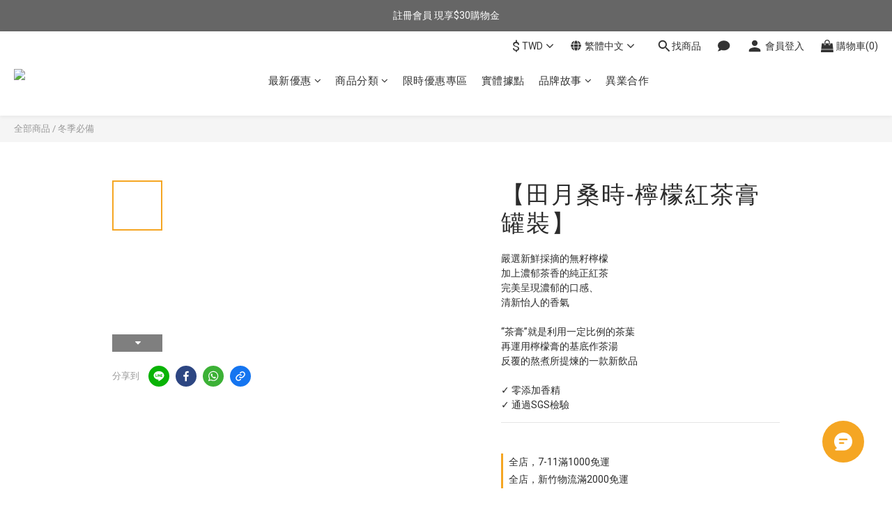

--- FILE ---
content_type: text/plain
request_url: https://www.google-analytics.com/j/collect?v=1&_v=j102&a=1540941742&t=pageview&cu=TWD&_s=1&dl=https%3A%2F%2Fwww.yimutian.co%2Fproducts%2F%25E3%2580%2590%25E7%2594%25B0%25E6%259C%2588%25E6%25A1%2591%25E6%2599%2582-%25E6%25AA%25B8%25E6%25AA%25AC%25E7%25B4%2585%25E8%258C%25B6%25E8%2586%258F%25E7%25BD%2590%25E8%25A3%259D%25E3%2580%2591&ul=en-us%40posix&dt=%E3%80%90%E7%94%B0%E6%9C%88%E6%A1%91%E6%99%82-%E6%AA%B8%E6%AA%AC%E7%B4%85%E8%8C%B6%E8%86%8F%E7%BD%90%E8%A3%9D%E3%80%91&sr=1280x720&vp=1280x720&_u=aCDAAEIJAAAAACAMI~&jid=2012424612&gjid=856687378&cid=993832242.1768896829&tid=UA-121856439-1&_gid=580647088.1768896832&_r=1&_slc=1&pa=detail&pr1id=637f39774d56f2002ba48cf1&pr1nm=%E3%80%90%E7%94%B0%E6%9C%88%E6%A1%91%E6%99%82-%E6%AA%B8%E6%AA%AC%E7%B4%85%E8%8C%B6%E8%86%8F%E7%BD%90%E8%A3%9D%E3%80%91&pr1ca=&pr1br=&pr1va=&pr1pr=&pr1qt=&pr1cc=&pr1ps=0&z=1282593031
body_size: -450
content:
2,cG-03MLVHKHJT